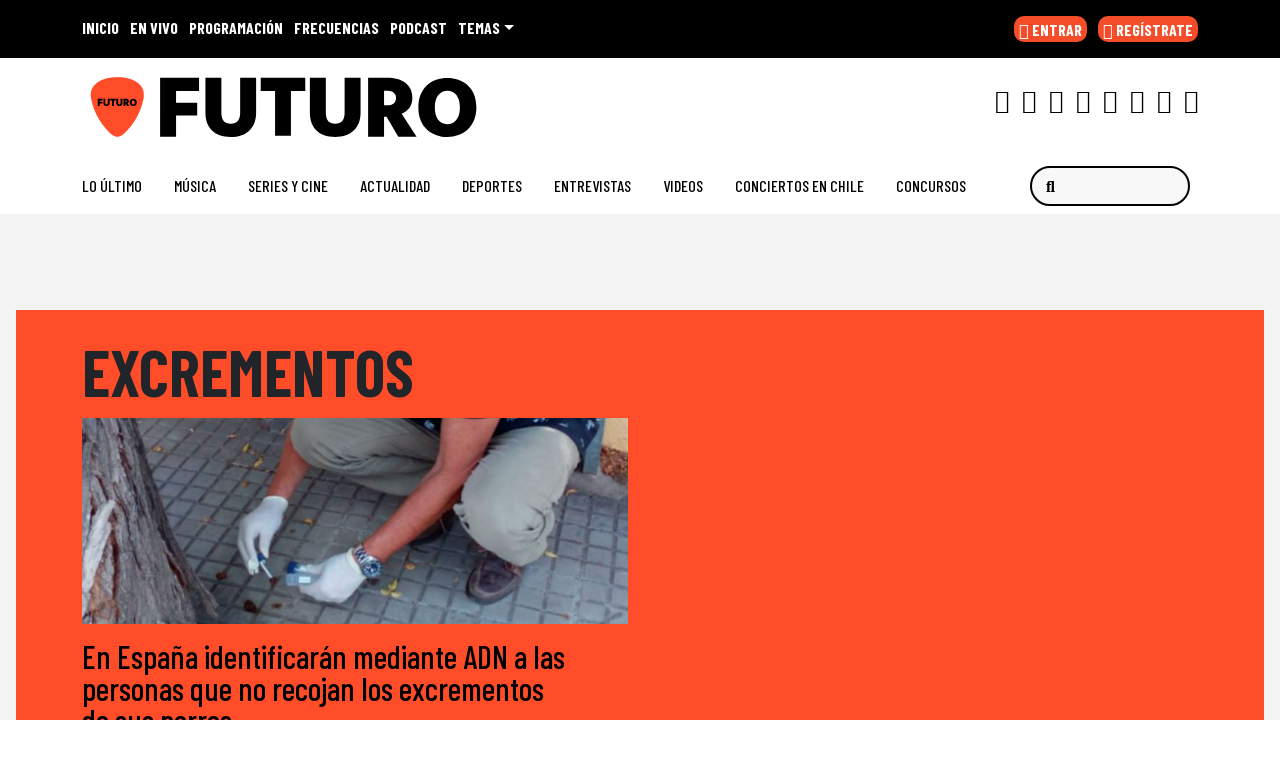

--- FILE ---
content_type: application/x-javascript;charset=utf-8
request_url: https://smetrics.futuro.cl/id?d_visid_ver=5.4.0&d_fieldgroup=A&mcorgid=2387401053DB208C0A490D4C%40AdobeOrg&mid=78076034206769645138002383662692337532&ts=1769031067090
body_size: -41
content:
{"mid":"78076034206769645138002383662692337532"}

--- FILE ---
content_type: text/xml;charset=utf-8
request_url: https://np.tritondigital.com/public/nowplaying?mountName=FUTURO&numberToFetch=1&eventType=track&_=1769031065435
body_size: 817
content:
<?xml version="1.0" encoding="UTF-8"?><nowplaying-info-list><nowplaying-info mountName="FUTURO" timestamp="1769030783" type="track"><property name="cue_time_start"><![CDATA[1769030783442]]></property><property name="cue_title"><![CDATA[About a girl]]></property><property name="track_album_name"><![CDATA[MTV Unplugged in New York]]></property><property name="track_artist_name"><![CDATA[Nirvana]]></property><property name="track_cover_url"><![CDATA[https://Recursosweb.prisaradio.com/fotos/dest/010000559473.jpg]]></property><property name="track_id"><![CDATA[65847]]></property><property name="track_isrc"><![CDATA[USGF19972701]]></property></nowplaying-info></nowplaying-info-list>